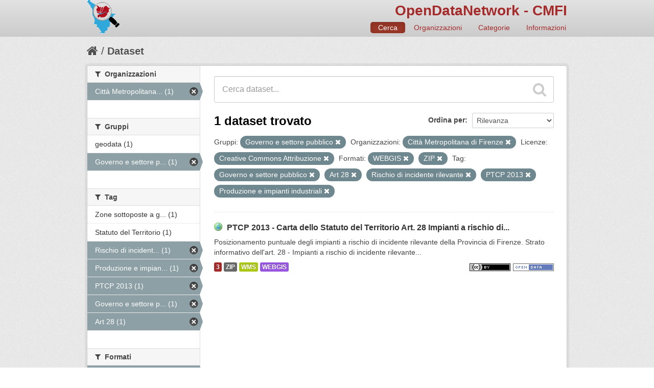

--- FILE ---
content_type: text/html; charset=utf-8
request_url: http://dati.cittametropolitana.fi.it/dataset?res_format=WEBGIS&tags=Governo+e+settore+pubblico&organization=cmfi&tags=Art+28&license_id=cc-by&tags=Rischio+di+incidente+rilevante&tags=PTCP+2013&res_format=ZIP&tags=Produzione+e+impianti+industriali&groups=governo-e-settore-pubblico
body_size: 29768
content:
<!DOCTYPE html>
<!--[if IE 7]> <html lang="it" class="ie ie7"> <![endif]-->
<!--[if IE 8]> <html lang="it" class="ie ie8"> <![endif]-->
<!--[if IE 9]> <html lang="it" class="ie9"> <![endif]-->
<!--[if gt IE 8]><!--> <html lang="it"> <!--<![endif]-->
  <head>
    <!--[if lte ie 8]><script type="text/javascript" src="/fanstatic/vendor/:version:2016-06-16T14:54:19.50/html5.min.js"></script><![endif]-->
<link rel="stylesheet" type="text/css" href="/fanstatic/vendor/:version:2016-06-16T14:54:19.50/select2/select2.css" />
<link rel="stylesheet" type="text/css" href="/fanstatic/css/:version:2016-06-16T14:54:19.76/red.min.css" />
<link rel="stylesheet" type="text/css" href="/fanstatic/vendor/:version:2016-06-16T14:54:19.50/font-awesome/css/font-awesome.min.css" />
<!--[if ie 7]><link rel="stylesheet" type="text/css" href="/fanstatic/vendor/:version:2016-06-16T14:54:19.50/font-awesome/css/font-awesome-ie7.min.css" /><![endif]-->
<link rel="stylesheet" type="text/css" href="/fanstatic/ckanext-harvest/:version:2016-06-24T21:31:54.80/styles/harvest.css" />
<link rel="stylesheet" type="text/css" href="/fanstatic/ckanext-tolomeo/:version:2018-01-11T18:22:13.79/:bundle:css/tolomeo.css;css/geo-resource-styles.css" />

    <meta charset="utf-8" />
      <meta name="generator" content="ckan 2.5.3b" />
      <meta name="viewport" content="width=device-width, initial-scale=1.0">
    <title>Dataset - OpenDataNetwork - CMFI</title>

    
    
   <link rel="shortcut icon" href="/images/icons/ckan.ico" />
    
   <link rel="alternate" type="text/n3" href="http://dati.cittametropolitana.fi.it/catalog.n3"/>
   <link rel="alternate" type="text/ttl" href="http://dati.cittametropolitana.fi.it/catalog.ttl"/>
   <link rel="alternate" type="application/rdf+xml" href="http://dati.cittametropolitana.fi.it/catalog.xml"/>
   <link rel="alternate" type="application/ld+json" href="http://dati.cittametropolitana.fi.it/catalog.jsonld"/>

  
  
    
      
    
    
    

  <link rel="stylesheet" href="/odn/css/odn.css" />

  


    
      
      
    
    
  </head>

  
  <body data-site-root="http://dati.cittametropolitana.fi.it/" data-locale-root="http://dati.cittametropolitana.fi.it/" >

    
    <div class="hide"><a href="#content">Salta al contenuto</a></div>
  

  
    

  

<header class="navbar navbar-static-top masthead">
  
    
  
  <div class="container">
    <button data-target=".nav-collapse" data-toggle="collapse" class="btn btn-navbar" type="button">
      <span class="icon-bar"></span>
      <span class="icon-bar"></span>
      <span class="icon-bar"></span>
    </button>
    
    <hgroup class="header-image pull-left">

      
    

    <a class="logo" href="/"><img src="/odn/img/odn_logo.png" alt="OpenDataNetwork - CMFI" title="OpenDataNetwork - CMFI" width="64px" /></a>


    </hgroup>

    <div class="nav-collapse collapse">

      

    <h1 class="odn_header_title">
        <a href="/">OpenDataNetwork - CMFI</a>
    </h1>

        <nav class="section navigation odn_header_nav">
          <ul class="nav nav-pills">
            
              <li class="active"><a href="/dataset">Cerca</a></li>
              <li><a href="/organization">Organizzazioni</a></li>
              <li><a href="/group">Categorie</a></li><li><a href="/about">Informazioni</a></li>
            
          </ul>
        </nav>



      


    </div>
  </div>
</header>

  
    <div role="main">
      <div id="content" class="container">
        
          
            <div class="flash-messages">
              
                
              
            </div>
          

          
            <div class="toolbar">
              
                
                  <ol class="breadcrumb">
                    
<!-- Snippet snippets/home_breadcrumb_item.html start -->

<li class="home"><a href="/"><i class="icon-home"></i><span> Home</span></a></li>
<!-- Snippet snippets/home_breadcrumb_item.html end -->

                    
  <li class="active"><a href="/dataset">Dataset</a></li>

                  </ol>
                
              
            </div>
          

          <div class="row wrapper">

            
            
            

            
              <div class="primary span9">
                
                
  <section class="module">
    <div class="module-content">
      
        
      
      
        
        
        
<!-- Snippet snippets/search_form.html start -->








<form id="dataset-search-form" class="search-form" method="get" data-module="select-switch">

  
    <div class="search-input control-group search-giant">
      <input type="text" class="search" name="q" value="" autocomplete="off" placeholder="Cerca dataset...">
      
      <button type="submit" value="search">
        <i class="icon-search"></i>
        <span>Invia</span>
      </button>
      
    </div>
  

  
    <span>
  
  

  
    
      
  <input type="hidden" name="res_format" value="WEBGIS" />

    
  
    
      
  <input type="hidden" name="tags" value="Governo e settore pubblico" />

    
  
    
      
  <input type="hidden" name="organization" value="cmfi" />

    
  
    
      
  <input type="hidden" name="tags" value="Art 28" />

    
  
    
      
  <input type="hidden" name="license_id" value="cc-by" />

    
  
    
      
  <input type="hidden" name="tags" value="Rischio di incidente rilevante" />

    
  
    
      
  <input type="hidden" name="tags" value="PTCP 2013" />

    
  
    
      
  <input type="hidden" name="res_format" value="ZIP" />

    
  
    
      
  <input type="hidden" name="tags" value="Produzione e impianti industriali" />

    
  
    
      
  <input type="hidden" name="groups" value="governo-e-settore-pubblico" />

    
  
</span>
  

  
    
      <div class="form-select control-group control-order-by">
        <label for="field-order-by">Ordina per</label>
        <select id="field-order-by" name="sort">
          
            
              <option value="score desc, metadata_modified desc" selected="selected">Rilevanza</option>
            
          
            
              <option value="title_string asc">Nome Crescente</option>
            
          
            
              <option value="title_string desc">Nome Decrescente</option>
            
          
            
              <option value="metadata_modified desc">Ultima modifica</option>
            
          
            
          
        </select>
        
        <button class="btn js-hide" type="submit">Vai</button>
        
      </div>
    
  

  
    
      <h2>
<!-- Snippet snippets/search_result_text.html start -->


  
  
  
  

1 dataset trovato
<!-- Snippet snippets/search_result_text.html end -->
</h2>
    
  

  
    
      <p class="filter-list">
        
          
          <span class="facet">Gruppi:</span>
          
            <span class="filtered pill">Governo e settore pubblico
              <a href="/dataset?res_format=WEBGIS&amp;tags=Governo+e+settore+pubblico&amp;organization=cmfi&amp;tags=Art+28&amp;license_id=cc-by&amp;tags=Rischio+di+incidente+rilevante&amp;tags=PTCP+2013&amp;res_format=ZIP&amp;tags=Produzione+e+impianti+industriali" class="remove" title="Rimuovi"><i class="icon-remove"></i></a>
            </span>
          
        
          
          <span class="facet">Organizzazioni:</span>
          
            <span class="filtered pill">Città Metropolitana di Firenze
              <a href="/dataset?res_format=WEBGIS&amp;tags=Governo+e+settore+pubblico&amp;tags=Art+28&amp;license_id=cc-by&amp;tags=Rischio+di+incidente+rilevante&amp;tags=PTCP+2013&amp;res_format=ZIP&amp;tags=Produzione+e+impianti+industriali&amp;groups=governo-e-settore-pubblico" class="remove" title="Rimuovi"><i class="icon-remove"></i></a>
            </span>
          
        
          
          <span class="facet">Licenze:</span>
          
            <span class="filtered pill">Creative Commons Attribuzione
              <a href="/dataset?res_format=WEBGIS&amp;tags=Governo+e+settore+pubblico&amp;organization=cmfi&amp;tags=Art+28&amp;tags=Rischio+di+incidente+rilevante&amp;tags=PTCP+2013&amp;res_format=ZIP&amp;tags=Produzione+e+impianti+industriali&amp;groups=governo-e-settore-pubblico" class="remove" title="Rimuovi"><i class="icon-remove"></i></a>
            </span>
          
        
          
          <span class="facet">Formati:</span>
          
            <span class="filtered pill">WEBGIS
              <a href="/dataset?tags=Governo+e+settore+pubblico&amp;organization=cmfi&amp;tags=Art+28&amp;license_id=cc-by&amp;tags=Rischio+di+incidente+rilevante&amp;tags=PTCP+2013&amp;res_format=ZIP&amp;tags=Produzione+e+impianti+industriali&amp;groups=governo-e-settore-pubblico" class="remove" title="Rimuovi"><i class="icon-remove"></i></a>
            </span>
          
            <span class="filtered pill">ZIP
              <a href="/dataset?res_format=WEBGIS&amp;tags=Governo+e+settore+pubblico&amp;organization=cmfi&amp;tags=Art+28&amp;license_id=cc-by&amp;tags=Rischio+di+incidente+rilevante&amp;tags=PTCP+2013&amp;tags=Produzione+e+impianti+industriali&amp;groups=governo-e-settore-pubblico" class="remove" title="Rimuovi"><i class="icon-remove"></i></a>
            </span>
          
        
          
          <span class="facet">Tag:</span>
          
            <span class="filtered pill">Governo e settore pubblico
              <a href="/dataset?res_format=WEBGIS&amp;organization=cmfi&amp;tags=Art+28&amp;license_id=cc-by&amp;tags=Rischio+di+incidente+rilevante&amp;tags=PTCP+2013&amp;res_format=ZIP&amp;tags=Produzione+e+impianti+industriali&amp;groups=governo-e-settore-pubblico" class="remove" title="Rimuovi"><i class="icon-remove"></i></a>
            </span>
          
            <span class="filtered pill">Art 28
              <a href="/dataset?res_format=WEBGIS&amp;tags=Governo+e+settore+pubblico&amp;organization=cmfi&amp;license_id=cc-by&amp;tags=Rischio+di+incidente+rilevante&amp;tags=PTCP+2013&amp;res_format=ZIP&amp;tags=Produzione+e+impianti+industriali&amp;groups=governo-e-settore-pubblico" class="remove" title="Rimuovi"><i class="icon-remove"></i></a>
            </span>
          
            <span class="filtered pill">Rischio di incidente rilevante
              <a href="/dataset?res_format=WEBGIS&amp;tags=Governo+e+settore+pubblico&amp;organization=cmfi&amp;tags=Art+28&amp;license_id=cc-by&amp;tags=PTCP+2013&amp;res_format=ZIP&amp;tags=Produzione+e+impianti+industriali&amp;groups=governo-e-settore-pubblico" class="remove" title="Rimuovi"><i class="icon-remove"></i></a>
            </span>
          
            <span class="filtered pill">PTCP 2013
              <a href="/dataset?res_format=WEBGIS&amp;tags=Governo+e+settore+pubblico&amp;organization=cmfi&amp;tags=Art+28&amp;license_id=cc-by&amp;tags=Rischio+di+incidente+rilevante&amp;res_format=ZIP&amp;tags=Produzione+e+impianti+industriali&amp;groups=governo-e-settore-pubblico" class="remove" title="Rimuovi"><i class="icon-remove"></i></a>
            </span>
          
            <span class="filtered pill">Produzione e impianti industriali
              <a href="/dataset?res_format=WEBGIS&amp;tags=Governo+e+settore+pubblico&amp;organization=cmfi&amp;tags=Art+28&amp;license_id=cc-by&amp;tags=Rischio+di+incidente+rilevante&amp;tags=PTCP+2013&amp;res_format=ZIP&amp;groups=governo-e-settore-pubblico" class="remove" title="Rimuovi"><i class="icon-remove"></i></a>
            </span>
          
        
      </p>     
      <a class="show-filters btn">Risultato del Filtro</a>
    
  

</form>




<!-- Snippet snippets/search_form.html end -->

      
      
        
<!-- Snippet snippets/package_list.html start -->


  
    <ul class="dataset-list unstyled">
    	
	      
	        
<!-- Snippet snippets/package_item.html start -->







  <li class="dataset-item">
    
      <div class="dataset-content">
        
          <h3 class="dataset-heading">
            
              
            
            

    
        <i class='odn_geo_title'></i>
    
    
   
              <a href="/dataset/ptcp-2013-carta-dello-statuto-del-territorio-art-28-impianti-a-rischio-di-incidente-rilevante-c">PTCP 2013 - Carta dello Statuto del Territorio Art. 28  Impianti a rischio di...</a>
            


            
              
              
            
          </h3>
        
        
          
        
        

    
    

   
          
            <div>Posizionamento puntuale degli impianti a rischio di incidente rilevante della Provincia di Firenze. Strato informativo dell'art. 28 - Impianti a rischio di incidente rilevante...</div>
          
        


      </div>
      
  
    
      <ul class="dataset-resources unstyled">
        

    <li class="label label-info odn_resnum_badge">3</li>

   
          
          
            
              
                <li>
                  <a href="/dataset/ptcp-2013-carta-dello-statuto-del-territorio-art-28-impianti-a-rischio-di-incidente-rilevante-c" class="label" data-format="zip">ZIP</a>
                </li>
              
            
              
                <li>
                  <a href="/dataset/ptcp-2013-carta-dello-statuto-del-territorio-art-28-impianti-a-rischio-di-incidente-rilevante-c" class="label" data-format="wms">WMS</a>
                </li>
              
            
              
                <li>
                  <a href="/dataset/ptcp-2013-carta-dello-statuto-del-territorio-art-28-impianti-a-rischio-di-incidente-rilevante-c" class="label" data-format="webgis">WEBGIS</a>
                </li>
              
            
          
        

   
    
       
     
       
     
       
     


    
        <i class ="odn_license_badge">
              <img class="open-data" src="/base/images/od_80x15_blue.png" alt="[Open Data]" />
        </i>
    

    
        
        

        
            <i class="odn_license_badge">
               <img class="open-data" src="/odn/img/license/cc_by.png" alt="[cc_by]" />
            </i>
        
   


      </ul>
    
  

    
  </li>

<!-- Snippet snippets/package_item.html end -->

	      
	    
    </ul>
  

<!-- Snippet snippets/package_list.html end -->

      
    </div>

    
      
    
  </section>

  
  <section class="module">
    <div class="module-content">
      
<small>
  
</small>

    </div>
  </section>
  

              </div>
            

            
              <aside class="secondary span3">
                
                
<div class="filters">
  <div>
    
      
<!-- Snippet snippets/facet_list.html start -->


  
  
    
      
      
        <section class="module module-narrow module-shallow">
          
            <h2 class="module-heading">
              <i class="icon-medium icon-filter"></i>
              
              Organizzazioni
            </h2>
          
          
            
            
              <nav>
                <ul class="unstyled nav nav-simple nav-facet">
                  
                    
                    
                    
                    
                      <li class="nav-item active">
                        <a href="/dataset?res_format=WEBGIS&amp;tags=Governo+e+settore+pubblico&amp;tags=Art+28&amp;license_id=cc-by&amp;tags=Rischio+di+incidente+rilevante&amp;tags=PTCP+2013&amp;res_format=ZIP&amp;tags=Produzione+e+impianti+industriali&amp;groups=governo-e-settore-pubblico" title="Città Metropolitana di Firenze">
                          <span>Città Metropolitana... (1)</span>
                        </a>
                      </li>
                  
                </ul>
              </nav>

              <p class="module-footer">
                
                  
                
              </p>
            
            
          
        </section>
      
    
  

<!-- Snippet snippets/facet_list.html end -->

    
      
<!-- Snippet snippets/facet_list.html start -->


  
  
    
      
      
        <section class="module module-narrow module-shallow">
          
            <h2 class="module-heading">
              <i class="icon-medium icon-filter"></i>
              
              Gruppi
            </h2>
          
          
            
            
              <nav>
                <ul class="unstyled nav nav-simple nav-facet">
                  
                    
                    
                    
                    
                      <li class="nav-item">
                        <a href="/dataset?res_format=WEBGIS&amp;groups=geodata&amp;license_id=cc-by&amp;organization=cmfi&amp;tags=Art+28&amp;tags=Governo+e+settore+pubblico&amp;tags=Rischio+di+incidente+rilevante&amp;tags=PTCP+2013&amp;groups=governo-e-settore-pubblico&amp;tags=Produzione+e+impianti+industriali&amp;res_format=ZIP" title="">
                          <span>geodata (1)</span>
                        </a>
                      </li>
                  
                    
                    
                    
                    
                      <li class="nav-item active">
                        <a href="/dataset?res_format=WEBGIS&amp;tags=Governo+e+settore+pubblico&amp;organization=cmfi&amp;tags=Art+28&amp;license_id=cc-by&amp;tags=Rischio+di+incidente+rilevante&amp;tags=PTCP+2013&amp;res_format=ZIP&amp;tags=Produzione+e+impianti+industriali" title="Governo e settore pubblico">
                          <span>Governo e settore p... (1)</span>
                        </a>
                      </li>
                  
                </ul>
              </nav>

              <p class="module-footer">
                
                  
                
              </p>
            
            
          
        </section>
      
    
  

<!-- Snippet snippets/facet_list.html end -->

    
      
<!-- Snippet snippets/facet_list.html start -->


  
  
    
      
      
        <section class="module module-narrow module-shallow">
          
            <h2 class="module-heading">
              <i class="icon-medium icon-filter"></i>
              
              Tag
            </h2>
          
          
            
            
              <nav>
                <ul class="unstyled nav nav-simple nav-facet">
                  
                    
                    
                    
                    
                      <li class="nav-item">
                        <a href="/dataset?res_format=WEBGIS&amp;license_id=cc-by&amp;tags=Zone+sottoposte+a+gestione+limitazioni+regolamentazione+e+unit%C3%A0+con+obbligo+di+comunicare+dati&amp;organization=cmfi&amp;tags=Art+28&amp;tags=Governo+e+settore+pubblico&amp;tags=Rischio+di+incidente+rilevante&amp;tags=PTCP+2013&amp;groups=governo-e-settore-pubblico&amp;tags=Produzione+e+impianti+industriali&amp;res_format=ZIP" title="Zone sottoposte a gestione limitazioni regolamentazione e unità con obbligo di comunicare dati">
                          <span>Zone sottoposte a g... (1)</span>
                        </a>
                      </li>
                  
                    
                    
                    
                    
                      <li class="nav-item">
                        <a href="/dataset?res_format=WEBGIS&amp;tags=Statuto+del+Territorio&amp;license_id=cc-by&amp;organization=cmfi&amp;tags=Art+28&amp;tags=Governo+e+settore+pubblico&amp;tags=Rischio+di+incidente+rilevante&amp;tags=PTCP+2013&amp;groups=governo-e-settore-pubblico&amp;tags=Produzione+e+impianti+industriali&amp;res_format=ZIP" title="">
                          <span>Statuto del Territorio (1)</span>
                        </a>
                      </li>
                  
                    
                    
                    
                    
                      <li class="nav-item active">
                        <a href="/dataset?res_format=WEBGIS&amp;tags=Governo+e+settore+pubblico&amp;organization=cmfi&amp;tags=Art+28&amp;license_id=cc-by&amp;tags=PTCP+2013&amp;res_format=ZIP&amp;tags=Produzione+e+impianti+industriali&amp;groups=governo-e-settore-pubblico" title="Rischio di incidente rilevante">
                          <span>Rischio di incident... (1)</span>
                        </a>
                      </li>
                  
                    
                    
                    
                    
                      <li class="nav-item active">
                        <a href="/dataset?res_format=WEBGIS&amp;tags=Governo+e+settore+pubblico&amp;organization=cmfi&amp;tags=Art+28&amp;license_id=cc-by&amp;tags=Rischio+di+incidente+rilevante&amp;tags=PTCP+2013&amp;res_format=ZIP&amp;groups=governo-e-settore-pubblico" title="Produzione e impianti industriali">
                          <span>Produzione e impian... (1)</span>
                        </a>
                      </li>
                  
                    
                    
                    
                    
                      <li class="nav-item active">
                        <a href="/dataset?res_format=WEBGIS&amp;tags=Governo+e+settore+pubblico&amp;organization=cmfi&amp;tags=Art+28&amp;license_id=cc-by&amp;tags=Rischio+di+incidente+rilevante&amp;res_format=ZIP&amp;tags=Produzione+e+impianti+industriali&amp;groups=governo-e-settore-pubblico" title="">
                          <span>PTCP 2013 (1)</span>
                        </a>
                      </li>
                  
                    
                    
                    
                    
                      <li class="nav-item active">
                        <a href="/dataset?res_format=WEBGIS&amp;organization=cmfi&amp;tags=Art+28&amp;license_id=cc-by&amp;tags=Rischio+di+incidente+rilevante&amp;tags=PTCP+2013&amp;res_format=ZIP&amp;tags=Produzione+e+impianti+industriali&amp;groups=governo-e-settore-pubblico" title="Governo e settore pubblico">
                          <span>Governo e settore p... (1)</span>
                        </a>
                      </li>
                  
                    
                    
                    
                    
                      <li class="nav-item active">
                        <a href="/dataset?res_format=WEBGIS&amp;tags=Governo+e+settore+pubblico&amp;organization=cmfi&amp;license_id=cc-by&amp;tags=Rischio+di+incidente+rilevante&amp;tags=PTCP+2013&amp;res_format=ZIP&amp;tags=Produzione+e+impianti+industriali&amp;groups=governo-e-settore-pubblico" title="">
                          <span>Art 28 (1)</span>
                        </a>
                      </li>
                  
                </ul>
              </nav>

              <p class="module-footer">
                
                  
                
              </p>
            
            
          
        </section>
      
    
  

<!-- Snippet snippets/facet_list.html end -->

    
      
<!-- Snippet snippets/facet_list.html start -->


  
  
    
      
      
        <section class="module module-narrow module-shallow">
          
            <h2 class="module-heading">
              <i class="icon-medium icon-filter"></i>
              
              Formati
            </h2>
          
          
            
            
              <nav>
                <ul class="unstyled nav nav-simple nav-facet">
                  
                    
                    
                    
                    
                      <li class="nav-item active">
                        <a href="/dataset?res_format=WEBGIS&amp;tags=Governo+e+settore+pubblico&amp;organization=cmfi&amp;tags=Art+28&amp;license_id=cc-by&amp;tags=Rischio+di+incidente+rilevante&amp;tags=PTCP+2013&amp;tags=Produzione+e+impianti+industriali&amp;groups=governo-e-settore-pubblico" title="">
                          <span>ZIP (1)</span>
                        </a>
                      </li>
                  
                    
                    
                    
                    
                      <li class="nav-item">
                        <a href="/dataset?res_format=WEBGIS&amp;license_id=cc-by&amp;organization=cmfi&amp;tags=Art+28&amp;tags=Governo+e+settore+pubblico&amp;tags=Rischio+di+incidente+rilevante&amp;tags=PTCP+2013&amp;groups=governo-e-settore-pubblico&amp;tags=Produzione+e+impianti+industriali&amp;res_format=ZIP&amp;res_format=WMS" title="">
                          <span>WMS (1)</span>
                        </a>
                      </li>
                  
                    
                    
                    
                    
                      <li class="nav-item active">
                        <a href="/dataset?tags=Governo+e+settore+pubblico&amp;organization=cmfi&amp;tags=Art+28&amp;license_id=cc-by&amp;tags=Rischio+di+incidente+rilevante&amp;tags=PTCP+2013&amp;res_format=ZIP&amp;tags=Produzione+e+impianti+industriali&amp;groups=governo-e-settore-pubblico" title="">
                          <span>WEBGIS (1)</span>
                        </a>
                      </li>
                  
                </ul>
              </nav>

              <p class="module-footer">
                
                  
                
              </p>
            
            
          
        </section>
      
    
  

<!-- Snippet snippets/facet_list.html end -->

    
      
<!-- Snippet snippets/facet_list.html start -->


  
  
    
      
      
        <section class="module module-narrow module-shallow">
          
            <h2 class="module-heading">
              <i class="icon-medium icon-filter"></i>
              
              Licenze
            </h2>
          
          
            
            
              <nav>
                <ul class="unstyled nav nav-simple nav-facet">
                  
                    
                    
                    
                    
                      <li class="nav-item active">
                        <a href="/dataset?res_format=WEBGIS&amp;tags=Governo+e+settore+pubblico&amp;organization=cmfi&amp;tags=Art+28&amp;tags=Rischio+di+incidente+rilevante&amp;tags=PTCP+2013&amp;res_format=ZIP&amp;tags=Produzione+e+impianti+industriali&amp;groups=governo-e-settore-pubblico" title="Creative Commons Attribuzione">
                          <span>Creative Commons At... (1)</span>
                        </a>
                      </li>
                  
                </ul>
              </nav>

              <p class="module-footer">
                
                  
                
              </p>
            
            
          
        </section>
      
    
  

<!-- Snippet snippets/facet_list.html end -->

    
  </div>
  <a class="close no-text hide-filters"><i class="icon-remove-sign"></i><span class="text">close</span></a>
</div>

              </aside>
            
          </div>
        
      </div>
    </div>
  
    <footer class="site-footer">
  <div class="container">
    
    <div class="row">
      <div class="span8 footer-links">
        
          <ul class="unstyled">
            
              <li><a href="/about">Informazioni OpenDataNetwork - CMFI</a></li>
            
          </ul>
          <ul class="unstyled">
            
              
              <li><a href="http://docs.ckan.org/en/latest/api/">CKAN API</a></li>
              <li><a href="http://www.okfn.org/">Open Knowledge Foundation</a></li>
              <li><a href="http://www.opendefinition.org/okd/"><img src="/base/images/od_80x15_blue.png"></a></li>
            
          </ul>
        
      </div>
      <div class="span4 attribution">
        

  <p>Powered by <a class="hide-text ckan-footer-logo" href="http://ckan.org">CKAN</a>
      and <strong><a href="http://www.geo-solutions.it/">GeoSolutions</a></strong></p>

    
            <nav class="account not-authed">
            <ul class="unstyled">
              
              <li><a href="/user/login">Accedi</a></li>
              
              
            </ul>
          </nav>
    


        

      </div>
    </div>
    
  </div>

  
    
  
</footer>
  
    
    
    
  
    

      
  <script>document.getElementsByTagName('html')[0].className += ' js';</script>
<script type="text/javascript" src="/fanstatic/vendor/:version:2016-06-16T14:54:19.50/jquery.min.js"></script>
<script type="text/javascript" src="/fanstatic/vendor/:version:2016-06-16T14:54:19.50/:bundle:bootstrap/js/bootstrap.min.js;jed.min.js;moment-with-locales.js;select2/select2.min.js"></script>
<script type="text/javascript" src="/fanstatic/base/:version:2017-10-10T12:24:46.58/:bundle:plugins/jquery.inherit.min.js;plugins/jquery.proxy-all.min.js;plugins/jquery.url-helpers.min.js;plugins/jquery.date-helpers.min.js;plugins/jquery.slug.min.js;plugins/jquery.slug-preview.min.js;plugins/jquery.truncator.min.js;plugins/jquery.masonry.min.js;plugins/jquery.form-warning.min.js;sandbox.min.js;module.min.js;pubsub.min.js;client.min.js;notify.min.js;i18n.min.js;main.min.js;modules/select-switch.min.js;modules/slug-preview.min.js;modules/basic-form.min.js;modules/confirm-action.min.js;modules/api-info.min.js;modules/autocomplete.min.js;modules/custom-fields.min.js;modules/related-item.min.js;modules/data-viewer.min.js;modules/table-selectable-rows.min.js;modules/resource-form.min.js;modules/resource-upload-field.min.js;modules/resource-reorder.min.js;modules/resource-view-reorder.min.js;modules/follow.min.js;modules/activity-stream.min.js;modules/dashboard.min.js;modules/resource-view-embed.min.js;view-filters.min.js;modules/resource-view-filters-form.min.js;modules/resource-view-filters.min.js;modules/table-toggle-more.min.js;modules/dataset-visibility.min.js;modules/media-grid.min.js;modules/image-upload.min.js"></script></body>
</html>